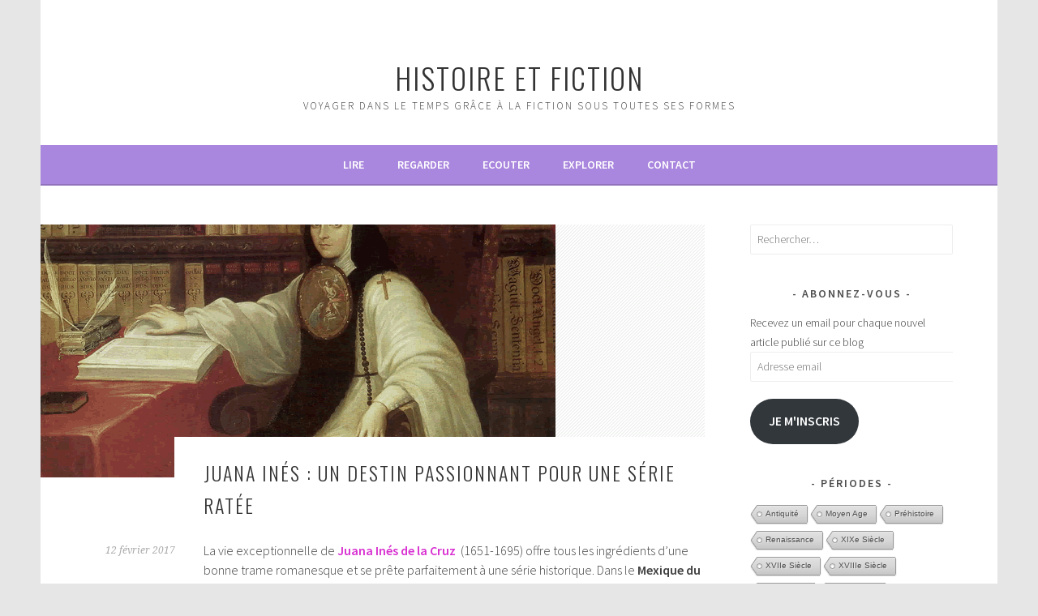

--- FILE ---
content_type: text/html; charset=UTF-8
request_url: https://histfict.fr/juana-ines-un-destin-exceptionnel-maltraite-par-netflix/
body_size: 17729
content:
<!DOCTYPE html>
<html lang="fr-FR">
<head>
<meta charset="UTF-8">
<meta name="viewport" content="width=device-width, initial-scale=1">
<link rel="profile" href="http://gmpg.org/xfn/11">
<link rel="pingback" href="https://histfict.fr/xmlrpc.php">
<meta name='robots' content='index, follow, max-image-preview:large, max-snippet:-1, max-video-preview:-1' />

	<!-- This site is optimized with the Yoast SEO plugin v26.8 - https://yoast.com/product/yoast-seo-wordpress/ -->
	<title>Juana Inés : un destin passionnant pour une série ratée &#8226; Histoire et fiction</title>
	<meta name="description" content="Juana Inés, la série historique de Netflix (2016) sur une femme exceptionnelle dans le Mexique du XVIIe siècle, est malheureusement un véritable gâchis." />
	<link rel="canonical" href="https://histfict.fr/juana-ines-un-destin-exceptionnel-maltraite-par-netflix/" />
	<meta property="og:locale" content="fr_FR" />
	<meta property="og:type" content="article" />
	<meta property="og:title" content="Juana Inés : un destin passionnant pour une série ratée &#8226; Histoire et fiction" />
	<meta property="og:description" content="Juana Inés, la série historique de Netflix (2016) sur une femme exceptionnelle dans le Mexique du XVIIe siècle, est malheureusement un véritable gâchis." />
	<meta property="og:url" content="https://histfict.fr/juana-ines-un-destin-exceptionnel-maltraite-par-netflix/" />
	<meta property="og:site_name" content="Histoire et fiction" />
	<meta property="article:published_time" content="2017-02-12T10:35:30+00:00" />
	<meta property="article:modified_time" content="2022-08-24T11:09:39+00:00" />
	<meta property="og:image" content="https://histfict.fr/wp-content/uploads/2017/02/Sor_Juana_by_Miguel_Cabrera.png" />
	<meta property="og:image:width" content="635" />
	<meta property="og:image:height" content="888" />
	<meta property="og:image:type" content="image/png" />
	<meta name="author" content="Histoire et Fiction" />
	<meta name="twitter:card" content="summary_large_image" />
	<meta name="twitter:creator" content="@histfictblog" />
	<meta name="twitter:site" content="@histfictblog" />
	<meta name="twitter:label1" content="Écrit par" />
	<meta name="twitter:data1" content="Histoire et Fiction" />
	<meta name="twitter:label2" content="Durée de lecture estimée" />
	<meta name="twitter:data2" content="2 minutes" />
	<script type="application/ld+json" class="yoast-schema-graph">{"@context":"https://schema.org","@graph":[{"@type":"Article","@id":"https://histfict.fr/juana-ines-un-destin-exceptionnel-maltraite-par-netflix/#article","isPartOf":{"@id":"https://histfict.fr/juana-ines-un-destin-exceptionnel-maltraite-par-netflix/"},"author":{"name":"Histoire et Fiction","@id":"https://histfict.fr/#/schema/person/a7e68cbc517ed4c0c49f423af299531b"},"headline":"Juana Inés : un destin passionnant pour une série ratée","datePublished":"2017-02-12T10:35:30+00:00","dateModified":"2022-08-24T11:09:39+00:00","mainEntityOfPage":{"@id":"https://histfict.fr/juana-ines-un-destin-exceptionnel-maltraite-par-netflix/"},"wordCount":310,"commentCount":0,"publisher":{"@id":"https://histfict.fr/#/schema/person/a7e68cbc517ed4c0c49f423af299531b"},"image":{"@id":"https://histfict.fr/juana-ines-un-destin-exceptionnel-maltraite-par-netflix/#primaryimage"},"thumbnailUrl":"https://i0.wp.com/histfict.fr/wp-content/uploads/2017/02/Sor_Juana_by_Miguel_Cabrera.png?fit=635%2C888&ssl=1","keywords":["XVIIe siècle"],"articleSection":["Amériques","Mexique","Séries télé"],"inLanguage":"fr-FR","potentialAction":[{"@type":"CommentAction","name":"Comment","target":["https://histfict.fr/juana-ines-un-destin-exceptionnel-maltraite-par-netflix/#respond"]}]},{"@type":"WebPage","@id":"https://histfict.fr/juana-ines-un-destin-exceptionnel-maltraite-par-netflix/","url":"https://histfict.fr/juana-ines-un-destin-exceptionnel-maltraite-par-netflix/","name":"Juana Inés : un destin passionnant pour une série ratée &#8226; Histoire et fiction","isPartOf":{"@id":"https://histfict.fr/#website"},"primaryImageOfPage":{"@id":"https://histfict.fr/juana-ines-un-destin-exceptionnel-maltraite-par-netflix/#primaryimage"},"image":{"@id":"https://histfict.fr/juana-ines-un-destin-exceptionnel-maltraite-par-netflix/#primaryimage"},"thumbnailUrl":"https://i0.wp.com/histfict.fr/wp-content/uploads/2017/02/Sor_Juana_by_Miguel_Cabrera.png?fit=635%2C888&ssl=1","datePublished":"2017-02-12T10:35:30+00:00","dateModified":"2022-08-24T11:09:39+00:00","description":"Juana Inés, la série historique de Netflix (2016) sur une femme exceptionnelle dans le Mexique du XVIIe siècle, est malheureusement un véritable gâchis.","breadcrumb":{"@id":"https://histfict.fr/juana-ines-un-destin-exceptionnel-maltraite-par-netflix/#breadcrumb"},"inLanguage":"fr-FR","potentialAction":[{"@type":"ReadAction","target":["https://histfict.fr/juana-ines-un-destin-exceptionnel-maltraite-par-netflix/"]}]},{"@type":"ImageObject","inLanguage":"fr-FR","@id":"https://histfict.fr/juana-ines-un-destin-exceptionnel-maltraite-par-netflix/#primaryimage","url":"https://i0.wp.com/histfict.fr/wp-content/uploads/2017/02/Sor_Juana_by_Miguel_Cabrera.png?fit=635%2C888&ssl=1","contentUrl":"https://i0.wp.com/histfict.fr/wp-content/uploads/2017/02/Sor_Juana_by_Miguel_Cabrera.png?fit=635%2C888&ssl=1","width":635,"height":888,"caption":"Portrait de la soeur Juana Inés de la Cruz (1648-1695), huile sur toile de Miguel Cabrera (vers 1750), Château de Chapultepec via Wikimedia Commons."},{"@type":"BreadcrumbList","@id":"https://histfict.fr/juana-ines-un-destin-exceptionnel-maltraite-par-netflix/#breadcrumb","itemListElement":[{"@type":"ListItem","position":1,"name":"Accueil","item":"https://histfict.fr/"},{"@type":"ListItem","position":2,"name":"Juana Inés : un destin passionnant pour une série ratée"}]},{"@type":"WebSite","@id":"https://histfict.fr/#website","url":"https://histfict.fr/","name":"Histoire et fiction","description":"Voyager dans le temps grâce à la fiction sous toutes ses formes","publisher":{"@id":"https://histfict.fr/#/schema/person/a7e68cbc517ed4c0c49f423af299531b"},"potentialAction":[{"@type":"SearchAction","target":{"@type":"EntryPoint","urlTemplate":"https://histfict.fr/?s={search_term_string}"},"query-input":{"@type":"PropertyValueSpecification","valueRequired":true,"valueName":"search_term_string"}}],"inLanguage":"fr-FR"},{"@type":["Person","Organization"],"@id":"https://histfict.fr/#/schema/person/a7e68cbc517ed4c0c49f423af299531b","name":"Histoire et Fiction","image":{"@type":"ImageObject","inLanguage":"fr-FR","@id":"https://histfict.fr/#/schema/person/image/","url":"https://secure.gravatar.com/avatar/49291f878a37cc22e71298cf59cc7afab55e256ab2422bfee22444501c739d63?s=96&d=mm&r=g","contentUrl":"https://secure.gravatar.com/avatar/49291f878a37cc22e71298cf59cc7afab55e256ab2422bfee22444501c739d63?s=96&d=mm&r=g","caption":"Histoire et Fiction"},"logo":{"@id":"https://histfict.fr/#/schema/person/image/"}}]}</script>
	<!-- / Yoast SEO plugin. -->


<link rel='dns-prefetch' href='//secure.gravatar.com' />
<link rel='dns-prefetch' href='//stats.wp.com' />
<link rel='dns-prefetch' href='//fonts.googleapis.com' />
<link rel='dns-prefetch' href='//v0.wordpress.com' />
<link rel='dns-prefetch' href='//jetpack.wordpress.com' />
<link rel='dns-prefetch' href='//s0.wp.com' />
<link rel='dns-prefetch' href='//public-api.wordpress.com' />
<link rel='dns-prefetch' href='//0.gravatar.com' />
<link rel='dns-prefetch' href='//1.gravatar.com' />
<link rel='dns-prefetch' href='//2.gravatar.com' />
<link rel='dns-prefetch' href='//widgets.wp.com' />
<link rel='preconnect' href='//i0.wp.com' />
<link rel="alternate" type="application/rss+xml" title="Histoire et fiction &raquo; Flux" href="https://histfict.fr/feed/" />
<link rel="alternate" type="application/rss+xml" title="Histoire et fiction &raquo; Flux des commentaires" href="https://histfict.fr/comments/feed/" />
<link rel="alternate" type="application/rss+xml" title="Histoire et fiction &raquo; Juana Inés : un destin passionnant pour une série ratée Flux des commentaires" href="https://histfict.fr/juana-ines-un-destin-exceptionnel-maltraite-par-netflix/feed/" />
<link rel="alternate" title="oEmbed (JSON)" type="application/json+oembed" href="https://histfict.fr/wp-json/oembed/1.0/embed?url=https%3A%2F%2Fhistfict.fr%2Fjuana-ines-un-destin-exceptionnel-maltraite-par-netflix%2F" />
<link rel="alternate" title="oEmbed (XML)" type="text/xml+oembed" href="https://histfict.fr/wp-json/oembed/1.0/embed?url=https%3A%2F%2Fhistfict.fr%2Fjuana-ines-un-destin-exceptionnel-maltraite-par-netflix%2F&#038;format=xml" />
<style id='wp-img-auto-sizes-contain-inline-css' type='text/css'>
img:is([sizes=auto i],[sizes^="auto," i]){contain-intrinsic-size:3000px 1500px}
/*# sourceURL=wp-img-auto-sizes-contain-inline-css */
</style>
<link rel='stylesheet' id='jetpack_related-posts-css' href='https://histfict.fr/wp-content/plugins/jetpack/modules/related-posts/related-posts.css?ver=20240116' type='text/css' media='all' />
<style id='wp-emoji-styles-inline-css' type='text/css'>

	img.wp-smiley, img.emoji {
		display: inline !important;
		border: none !important;
		box-shadow: none !important;
		height: 1em !important;
		width: 1em !important;
		margin: 0 0.07em !important;
		vertical-align: -0.1em !important;
		background: none !important;
		padding: 0 !important;
	}
/*# sourceURL=wp-emoji-styles-inline-css */
</style>
<style id='wp-block-library-inline-css' type='text/css'>
:root{--wp-block-synced-color:#7a00df;--wp-block-synced-color--rgb:122,0,223;--wp-bound-block-color:var(--wp-block-synced-color);--wp-editor-canvas-background:#ddd;--wp-admin-theme-color:#007cba;--wp-admin-theme-color--rgb:0,124,186;--wp-admin-theme-color-darker-10:#006ba1;--wp-admin-theme-color-darker-10--rgb:0,107,160.5;--wp-admin-theme-color-darker-20:#005a87;--wp-admin-theme-color-darker-20--rgb:0,90,135;--wp-admin-border-width-focus:2px}@media (min-resolution:192dpi){:root{--wp-admin-border-width-focus:1.5px}}.wp-element-button{cursor:pointer}:root .has-very-light-gray-background-color{background-color:#eee}:root .has-very-dark-gray-background-color{background-color:#313131}:root .has-very-light-gray-color{color:#eee}:root .has-very-dark-gray-color{color:#313131}:root .has-vivid-green-cyan-to-vivid-cyan-blue-gradient-background{background:linear-gradient(135deg,#00d084,#0693e3)}:root .has-purple-crush-gradient-background{background:linear-gradient(135deg,#34e2e4,#4721fb 50%,#ab1dfe)}:root .has-hazy-dawn-gradient-background{background:linear-gradient(135deg,#faaca8,#dad0ec)}:root .has-subdued-olive-gradient-background{background:linear-gradient(135deg,#fafae1,#67a671)}:root .has-atomic-cream-gradient-background{background:linear-gradient(135deg,#fdd79a,#004a59)}:root .has-nightshade-gradient-background{background:linear-gradient(135deg,#330968,#31cdcf)}:root .has-midnight-gradient-background{background:linear-gradient(135deg,#020381,#2874fc)}:root{--wp--preset--font-size--normal:16px;--wp--preset--font-size--huge:42px}.has-regular-font-size{font-size:1em}.has-larger-font-size{font-size:2.625em}.has-normal-font-size{font-size:var(--wp--preset--font-size--normal)}.has-huge-font-size{font-size:var(--wp--preset--font-size--huge)}.has-text-align-center{text-align:center}.has-text-align-left{text-align:left}.has-text-align-right{text-align:right}.has-fit-text{white-space:nowrap!important}#end-resizable-editor-section{display:none}.aligncenter{clear:both}.items-justified-left{justify-content:flex-start}.items-justified-center{justify-content:center}.items-justified-right{justify-content:flex-end}.items-justified-space-between{justify-content:space-between}.screen-reader-text{border:0;clip-path:inset(50%);height:1px;margin:-1px;overflow:hidden;padding:0;position:absolute;width:1px;word-wrap:normal!important}.screen-reader-text:focus{background-color:#ddd;clip-path:none;color:#444;display:block;font-size:1em;height:auto;left:5px;line-height:normal;padding:15px 23px 14px;text-decoration:none;top:5px;width:auto;z-index:100000}html :where(.has-border-color){border-style:solid}html :where([style*=border-top-color]){border-top-style:solid}html :where([style*=border-right-color]){border-right-style:solid}html :where([style*=border-bottom-color]){border-bottom-style:solid}html :where([style*=border-left-color]){border-left-style:solid}html :where([style*=border-width]){border-style:solid}html :where([style*=border-top-width]){border-top-style:solid}html :where([style*=border-right-width]){border-right-style:solid}html :where([style*=border-bottom-width]){border-bottom-style:solid}html :where([style*=border-left-width]){border-left-style:solid}html :where(img[class*=wp-image-]){height:auto;max-width:100%}:where(figure){margin:0 0 1em}html :where(.is-position-sticky){--wp-admin--admin-bar--position-offset:var(--wp-admin--admin-bar--height,0px)}@media screen and (max-width:600px){html :where(.is-position-sticky){--wp-admin--admin-bar--position-offset:0px}}

/*# sourceURL=wp-block-library-inline-css */
</style><style id='wp-block-embed-inline-css' type='text/css'>
.wp-block-embed.alignleft,.wp-block-embed.alignright,.wp-block[data-align=left]>[data-type="core/embed"],.wp-block[data-align=right]>[data-type="core/embed"]{max-width:360px;width:100%}.wp-block-embed.alignleft .wp-block-embed__wrapper,.wp-block-embed.alignright .wp-block-embed__wrapper,.wp-block[data-align=left]>[data-type="core/embed"] .wp-block-embed__wrapper,.wp-block[data-align=right]>[data-type="core/embed"] .wp-block-embed__wrapper{min-width:280px}.wp-block-cover .wp-block-embed{min-height:240px;min-width:320px}.wp-block-embed{overflow-wrap:break-word}.wp-block-embed :where(figcaption){margin-bottom:1em;margin-top:.5em}.wp-block-embed iframe{max-width:100%}.wp-block-embed__wrapper{position:relative}.wp-embed-responsive .wp-has-aspect-ratio .wp-block-embed__wrapper:before{content:"";display:block;padding-top:50%}.wp-embed-responsive .wp-has-aspect-ratio iframe{bottom:0;height:100%;left:0;position:absolute;right:0;top:0;width:100%}.wp-embed-responsive .wp-embed-aspect-21-9 .wp-block-embed__wrapper:before{padding-top:42.85%}.wp-embed-responsive .wp-embed-aspect-18-9 .wp-block-embed__wrapper:before{padding-top:50%}.wp-embed-responsive .wp-embed-aspect-16-9 .wp-block-embed__wrapper:before{padding-top:56.25%}.wp-embed-responsive .wp-embed-aspect-4-3 .wp-block-embed__wrapper:before{padding-top:75%}.wp-embed-responsive .wp-embed-aspect-1-1 .wp-block-embed__wrapper:before{padding-top:100%}.wp-embed-responsive .wp-embed-aspect-9-16 .wp-block-embed__wrapper:before{padding-top:177.77%}.wp-embed-responsive .wp-embed-aspect-1-2 .wp-block-embed__wrapper:before{padding-top:200%}
/*# sourceURL=https://histfict.fr/wp-includes/blocks/embed/style.min.css */
</style>
<style id='wp-block-paragraph-inline-css' type='text/css'>
.is-small-text{font-size:.875em}.is-regular-text{font-size:1em}.is-large-text{font-size:2.25em}.is-larger-text{font-size:3em}.has-drop-cap:not(:focus):first-letter{float:left;font-size:8.4em;font-style:normal;font-weight:100;line-height:.68;margin:.05em .1em 0 0;text-transform:uppercase}body.rtl .has-drop-cap:not(:focus):first-letter{float:none;margin-left:.1em}p.has-drop-cap.has-background{overflow:hidden}:root :where(p.has-background){padding:1.25em 2.375em}:where(p.has-text-color:not(.has-link-color)) a{color:inherit}p.has-text-align-left[style*="writing-mode:vertical-lr"],p.has-text-align-right[style*="writing-mode:vertical-rl"]{rotate:180deg}
/*# sourceURL=https://histfict.fr/wp-includes/blocks/paragraph/style.min.css */
</style>
<style id='global-styles-inline-css' type='text/css'>
:root{--wp--preset--aspect-ratio--square: 1;--wp--preset--aspect-ratio--4-3: 4/3;--wp--preset--aspect-ratio--3-4: 3/4;--wp--preset--aspect-ratio--3-2: 3/2;--wp--preset--aspect-ratio--2-3: 2/3;--wp--preset--aspect-ratio--16-9: 16/9;--wp--preset--aspect-ratio--9-16: 9/16;--wp--preset--color--black: #000000;--wp--preset--color--cyan-bluish-gray: #abb8c3;--wp--preset--color--white: #ffffff;--wp--preset--color--pale-pink: #f78da7;--wp--preset--color--vivid-red: #cf2e2e;--wp--preset--color--luminous-vivid-orange: #ff6900;--wp--preset--color--luminous-vivid-amber: #fcb900;--wp--preset--color--light-green-cyan: #7bdcb5;--wp--preset--color--vivid-green-cyan: #00d084;--wp--preset--color--pale-cyan-blue: #8ed1fc;--wp--preset--color--vivid-cyan-blue: #0693e3;--wp--preset--color--vivid-purple: #9b51e0;--wp--preset--gradient--vivid-cyan-blue-to-vivid-purple: linear-gradient(135deg,rgb(6,147,227) 0%,rgb(155,81,224) 100%);--wp--preset--gradient--light-green-cyan-to-vivid-green-cyan: linear-gradient(135deg,rgb(122,220,180) 0%,rgb(0,208,130) 100%);--wp--preset--gradient--luminous-vivid-amber-to-luminous-vivid-orange: linear-gradient(135deg,rgb(252,185,0) 0%,rgb(255,105,0) 100%);--wp--preset--gradient--luminous-vivid-orange-to-vivid-red: linear-gradient(135deg,rgb(255,105,0) 0%,rgb(207,46,46) 100%);--wp--preset--gradient--very-light-gray-to-cyan-bluish-gray: linear-gradient(135deg,rgb(238,238,238) 0%,rgb(169,184,195) 100%);--wp--preset--gradient--cool-to-warm-spectrum: linear-gradient(135deg,rgb(74,234,220) 0%,rgb(151,120,209) 20%,rgb(207,42,186) 40%,rgb(238,44,130) 60%,rgb(251,105,98) 80%,rgb(254,248,76) 100%);--wp--preset--gradient--blush-light-purple: linear-gradient(135deg,rgb(255,206,236) 0%,rgb(152,150,240) 100%);--wp--preset--gradient--blush-bordeaux: linear-gradient(135deg,rgb(254,205,165) 0%,rgb(254,45,45) 50%,rgb(107,0,62) 100%);--wp--preset--gradient--luminous-dusk: linear-gradient(135deg,rgb(255,203,112) 0%,rgb(199,81,192) 50%,rgb(65,88,208) 100%);--wp--preset--gradient--pale-ocean: linear-gradient(135deg,rgb(255,245,203) 0%,rgb(182,227,212) 50%,rgb(51,167,181) 100%);--wp--preset--gradient--electric-grass: linear-gradient(135deg,rgb(202,248,128) 0%,rgb(113,206,126) 100%);--wp--preset--gradient--midnight: linear-gradient(135deg,rgb(2,3,129) 0%,rgb(40,116,252) 100%);--wp--preset--font-size--small: 13px;--wp--preset--font-size--medium: 20px;--wp--preset--font-size--large: 36px;--wp--preset--font-size--x-large: 42px;--wp--preset--spacing--20: 0.44rem;--wp--preset--spacing--30: 0.67rem;--wp--preset--spacing--40: 1rem;--wp--preset--spacing--50: 1.5rem;--wp--preset--spacing--60: 2.25rem;--wp--preset--spacing--70: 3.38rem;--wp--preset--spacing--80: 5.06rem;--wp--preset--shadow--natural: 6px 6px 9px rgba(0, 0, 0, 0.2);--wp--preset--shadow--deep: 12px 12px 50px rgba(0, 0, 0, 0.4);--wp--preset--shadow--sharp: 6px 6px 0px rgba(0, 0, 0, 0.2);--wp--preset--shadow--outlined: 6px 6px 0px -3px rgb(255, 255, 255), 6px 6px rgb(0, 0, 0);--wp--preset--shadow--crisp: 6px 6px 0px rgb(0, 0, 0);}:where(.is-layout-flex){gap: 0.5em;}:where(.is-layout-grid){gap: 0.5em;}body .is-layout-flex{display: flex;}.is-layout-flex{flex-wrap: wrap;align-items: center;}.is-layout-flex > :is(*, div){margin: 0;}body .is-layout-grid{display: grid;}.is-layout-grid > :is(*, div){margin: 0;}:where(.wp-block-columns.is-layout-flex){gap: 2em;}:where(.wp-block-columns.is-layout-grid){gap: 2em;}:where(.wp-block-post-template.is-layout-flex){gap: 1.25em;}:where(.wp-block-post-template.is-layout-grid){gap: 1.25em;}.has-black-color{color: var(--wp--preset--color--black) !important;}.has-cyan-bluish-gray-color{color: var(--wp--preset--color--cyan-bluish-gray) !important;}.has-white-color{color: var(--wp--preset--color--white) !important;}.has-pale-pink-color{color: var(--wp--preset--color--pale-pink) !important;}.has-vivid-red-color{color: var(--wp--preset--color--vivid-red) !important;}.has-luminous-vivid-orange-color{color: var(--wp--preset--color--luminous-vivid-orange) !important;}.has-luminous-vivid-amber-color{color: var(--wp--preset--color--luminous-vivid-amber) !important;}.has-light-green-cyan-color{color: var(--wp--preset--color--light-green-cyan) !important;}.has-vivid-green-cyan-color{color: var(--wp--preset--color--vivid-green-cyan) !important;}.has-pale-cyan-blue-color{color: var(--wp--preset--color--pale-cyan-blue) !important;}.has-vivid-cyan-blue-color{color: var(--wp--preset--color--vivid-cyan-blue) !important;}.has-vivid-purple-color{color: var(--wp--preset--color--vivid-purple) !important;}.has-black-background-color{background-color: var(--wp--preset--color--black) !important;}.has-cyan-bluish-gray-background-color{background-color: var(--wp--preset--color--cyan-bluish-gray) !important;}.has-white-background-color{background-color: var(--wp--preset--color--white) !important;}.has-pale-pink-background-color{background-color: var(--wp--preset--color--pale-pink) !important;}.has-vivid-red-background-color{background-color: var(--wp--preset--color--vivid-red) !important;}.has-luminous-vivid-orange-background-color{background-color: var(--wp--preset--color--luminous-vivid-orange) !important;}.has-luminous-vivid-amber-background-color{background-color: var(--wp--preset--color--luminous-vivid-amber) !important;}.has-light-green-cyan-background-color{background-color: var(--wp--preset--color--light-green-cyan) !important;}.has-vivid-green-cyan-background-color{background-color: var(--wp--preset--color--vivid-green-cyan) !important;}.has-pale-cyan-blue-background-color{background-color: var(--wp--preset--color--pale-cyan-blue) !important;}.has-vivid-cyan-blue-background-color{background-color: var(--wp--preset--color--vivid-cyan-blue) !important;}.has-vivid-purple-background-color{background-color: var(--wp--preset--color--vivid-purple) !important;}.has-black-border-color{border-color: var(--wp--preset--color--black) !important;}.has-cyan-bluish-gray-border-color{border-color: var(--wp--preset--color--cyan-bluish-gray) !important;}.has-white-border-color{border-color: var(--wp--preset--color--white) !important;}.has-pale-pink-border-color{border-color: var(--wp--preset--color--pale-pink) !important;}.has-vivid-red-border-color{border-color: var(--wp--preset--color--vivid-red) !important;}.has-luminous-vivid-orange-border-color{border-color: var(--wp--preset--color--luminous-vivid-orange) !important;}.has-luminous-vivid-amber-border-color{border-color: var(--wp--preset--color--luminous-vivid-amber) !important;}.has-light-green-cyan-border-color{border-color: var(--wp--preset--color--light-green-cyan) !important;}.has-vivid-green-cyan-border-color{border-color: var(--wp--preset--color--vivid-green-cyan) !important;}.has-pale-cyan-blue-border-color{border-color: var(--wp--preset--color--pale-cyan-blue) !important;}.has-vivid-cyan-blue-border-color{border-color: var(--wp--preset--color--vivid-cyan-blue) !important;}.has-vivid-purple-border-color{border-color: var(--wp--preset--color--vivid-purple) !important;}.has-vivid-cyan-blue-to-vivid-purple-gradient-background{background: var(--wp--preset--gradient--vivid-cyan-blue-to-vivid-purple) !important;}.has-light-green-cyan-to-vivid-green-cyan-gradient-background{background: var(--wp--preset--gradient--light-green-cyan-to-vivid-green-cyan) !important;}.has-luminous-vivid-amber-to-luminous-vivid-orange-gradient-background{background: var(--wp--preset--gradient--luminous-vivid-amber-to-luminous-vivid-orange) !important;}.has-luminous-vivid-orange-to-vivid-red-gradient-background{background: var(--wp--preset--gradient--luminous-vivid-orange-to-vivid-red) !important;}.has-very-light-gray-to-cyan-bluish-gray-gradient-background{background: var(--wp--preset--gradient--very-light-gray-to-cyan-bluish-gray) !important;}.has-cool-to-warm-spectrum-gradient-background{background: var(--wp--preset--gradient--cool-to-warm-spectrum) !important;}.has-blush-light-purple-gradient-background{background: var(--wp--preset--gradient--blush-light-purple) !important;}.has-blush-bordeaux-gradient-background{background: var(--wp--preset--gradient--blush-bordeaux) !important;}.has-luminous-dusk-gradient-background{background: var(--wp--preset--gradient--luminous-dusk) !important;}.has-pale-ocean-gradient-background{background: var(--wp--preset--gradient--pale-ocean) !important;}.has-electric-grass-gradient-background{background: var(--wp--preset--gradient--electric-grass) !important;}.has-midnight-gradient-background{background: var(--wp--preset--gradient--midnight) !important;}.has-small-font-size{font-size: var(--wp--preset--font-size--small) !important;}.has-medium-font-size{font-size: var(--wp--preset--font-size--medium) !important;}.has-large-font-size{font-size: var(--wp--preset--font-size--large) !important;}.has-x-large-font-size{font-size: var(--wp--preset--font-size--x-large) !important;}
/*# sourceURL=global-styles-inline-css */
</style>

<style id='classic-theme-styles-inline-css' type='text/css'>
/*! This file is auto-generated */
.wp-block-button__link{color:#fff;background-color:#32373c;border-radius:9999px;box-shadow:none;text-decoration:none;padding:calc(.667em + 2px) calc(1.333em + 2px);font-size:1.125em}.wp-block-file__button{background:#32373c;color:#fff;text-decoration:none}
/*# sourceURL=/wp-includes/css/classic-themes.min.css */
</style>
<link rel='stylesheet' id='cool-tag-cloud-css' href='https://histfict.fr/wp-content/plugins/cool-tag-cloud/inc/cool-tag-cloud.css?ver=2.25' type='text/css' media='all' />
<link rel='stylesheet' id='rt-fontawsome-css' href='https://histfict.fr/wp-content/plugins/the-post-grid/assets/vendor/font-awesome/css/font-awesome.min.css?ver=7.8.8' type='text/css' media='all' />
<link rel='stylesheet' id='rt-tpg-css' href='https://histfict.fr/wp-content/plugins/the-post-grid/assets/css/thepostgrid.min.css?ver=7.8.8' type='text/css' media='all' />
<link rel='stylesheet' id='sela-fonts-css' href='https://fonts.googleapis.com/css?family=Source+Sans+Pro%3A300%2C300italic%2C400%2C400italic%2C600%7CDroid+Serif%3A400%2C400italic%7COswald%3A300%2C400&#038;subset=latin%2Clatin-ext' type='text/css' media='all' />
<link rel='stylesheet' id='genericons-css' href='https://histfict.fr/wp-content/plugins/jetpack/_inc/genericons/genericons/genericons.css?ver=3.1' type='text/css' media='all' />
<link rel='stylesheet' id='sela-style-css' href='https://histfict.fr/wp-content/themes/sela/style.css?ver=6.9' type='text/css' media='all' />
<link rel='stylesheet' id='jetpack_likes-css' href='https://histfict.fr/wp-content/plugins/jetpack/modules/likes/style.css?ver=15.4' type='text/css' media='all' />
<link rel='stylesheet' id='jetpack-subscriptions-css' href='https://histfict.fr/wp-content/plugins/jetpack/_inc/build/subscriptions/subscriptions.min.css?ver=15.4' type='text/css' media='all' />
<link rel='stylesheet' id='sharedaddy-css' href='https://histfict.fr/wp-content/plugins/jetpack/modules/sharedaddy/sharing.css?ver=15.4' type='text/css' media='all' />
<link rel='stylesheet' id='social-logos-css' href='https://histfict.fr/wp-content/plugins/jetpack/_inc/social-logos/social-logos.min.css?ver=15.4' type='text/css' media='all' />
<script type="text/javascript" id="jetpack_related-posts-js-extra">
/* <![CDATA[ */
var related_posts_js_options = {"post_heading":"h4"};
//# sourceURL=jetpack_related-posts-js-extra
/* ]]> */
</script>
<script type="text/javascript" src="https://histfict.fr/wp-content/plugins/jetpack/_inc/build/related-posts/related-posts.min.js?ver=20240116" id="jetpack_related-posts-js"></script>
<script type="text/javascript" src="https://histfict.fr/wp-includes/js/jquery/jquery.min.js?ver=3.7.1" id="jquery-core-js"></script>
<script type="text/javascript" src="https://histfict.fr/wp-includes/js/jquery/jquery-migrate.min.js?ver=3.4.1" id="jquery-migrate-js"></script>
<link rel="https://api.w.org/" href="https://histfict.fr/wp-json/" /><link rel="alternate" title="JSON" type="application/json" href="https://histfict.fr/wp-json/wp/v2/posts/246" /><link rel="EditURI" type="application/rsd+xml" title="RSD" href="https://histfict.fr/xmlrpc.php?rsd" />
<meta name="generator" content="WordPress 6.9" />
<link rel='shortlink' href='https://wp.me/p8Ru6Z-3Y' />
        <style>
            :root {
                --tpg-primary-color: #0d6efd;
                --tpg-secondary-color: #0654c4;
                --tpg-primary-light: #c4d0ff
            }

                    </style>
			<style>img#wpstats{display:none}</style>
		<style type="text/css" id="custom-background-css">
body.custom-background { background-color: #e6e6e6; }
</style>
	<link rel="icon" href="https://i0.wp.com/histfict.fr/wp-content/uploads/2017/02/cropped-HistFict_Logo.png?fit=32%2C32&#038;ssl=1" sizes="32x32" />
<link rel="icon" href="https://i0.wp.com/histfict.fr/wp-content/uploads/2017/02/cropped-HistFict_Logo.png?fit=192%2C192&#038;ssl=1" sizes="192x192" />
<link rel="apple-touch-icon" href="https://i0.wp.com/histfict.fr/wp-content/uploads/2017/02/cropped-HistFict_Logo.png?fit=180%2C180&#038;ssl=1" />
<meta name="msapplication-TileImage" content="https://i0.wp.com/histfict.fr/wp-content/uploads/2017/02/cropped-HistFict_Logo.png?fit=270%2C270&#038;ssl=1" />
		<style type="text/css" id="wp-custom-css">
			.main-navigation {
	background-color: #AA87DE;
	border-bottom: 2px solid rgba(0, 0, 0, 0.15);
	color: #fff;
	display: block;
	padding: 0 1em;
}
.social-links ul a:before {
	background: #AA87DE;
	color: #fff;
	content: "\f415";
	display: block;
	font-size: 16px;
	font-size: 1.6rem;
	padding: 8px 6px 8px 8px;
	position: relative;
	text-align: center;
	-webkit-border-radius: 50%;
	   -moz-border-radius: 50%;
			border-radius: 50%;
	-webkit-transition: all 0.1s ease-in-out;
	   -moz-transition: all 0.1s ease-in-out;
		 -o-transition: all 0.1s ease-in-out;
			transition: top 0.3s ease-in-out;
			transition: all 0.1s ease-in-out;
}
.comment-meta a {
	color: #AA87DE;
}
.jetpack-testimonial-shortcode .testimonial-entry-title {
	color: #AA87DE;
	font-family: "Source Sans Pro", Arial, sans-serif;
	font-size: 14px;
	font-size: 1.4rem;
	font-weight: bold;
	text-transform: uppercase;
}
.site-info a:hover {
	color: #AA87DE;
}
.main-navigation .menu > li > a:after {
		color: #AA87DE;
		content: " \2022";
		margin-left: 1em;
	}
button,
input[type="button"],
input[type="reset"],
input[type="submit"],
#infinite-handle span {
	background-color: #AA87DE;
	border-style: none;
	color: #fff;
	cursor: pointer;
	display: inline-block;
	font-size: 12px;
	font-size: 1.2rem;
	font-weight: bold;
	line-height: 2;
	padding: 6px 15px;
	text-align: center;
	vertical-align: middle;
	text-transform: uppercase;
	-webkit-border-radius: 3px;
	   -moz-border-radius: 3px;
			border-radius: 3px;
	-webkit-box-shadow: inset 0 -2px 0 rgba(0, 0, 0, 0.1);
	   -moz-box-shadow: inset 0 -2px 0 rgba(0, 0, 0, 0.1);
			box-shadow: inset 0 -2px 0 rgba(0, 0, 0, 0.1);
	-webkit-appearance: none;
}
input[type="text"]:focus,
input[type="email"]:focus,
input[type="password"]:focus,
input[type="search"]:focus,
input[type="url"]:focus,
textarea:focus {
	border: 1px solid #AA87DE;
	outline: none;
	-webkit-transition: 0.2s ease-in;
			transition: 0.2s ease-in;
}
a {
	color: #D830D1;
	text-decoration: none;
}
.footer-widget-area a:hover {
	color: #D830D1;
}
.entry-title a:hover {
	color: #D830D1;
}
	.main-navigation ul ul a:hover,
	.main-navigation ul ul > li.focus > a {
		color: #D830D1;
	}
mark,
ins {
	background-color: #FDF2FF;
	text-decoration: none;
}		</style>
		<!-- Global site tag (gtag.js) - Google Analytics -->
<script async src="https://www.googletagmanager.com/gtag/js?id=UA-90293107-1"></script>
<script>
  window.dataLayer = window.dataLayer || [];
  function gtag(){dataLayer.push(arguments);}
  gtag('js', new Date());

  gtag('config', 'UA-90293107-1');
</script>
<link rel='stylesheet' id='jetpack-responsive-videos-css' href='https://histfict.fr/wp-content/plugins/jetpack/jetpack_vendor/automattic/jetpack-classic-theme-helper/dist/responsive-videos/responsive-videos.css?minify=false&#038;ver=4fbf400e55121e7e87cb' type='text/css' media='all' />
</head>

<body class="wp-singular post-template-default single single-post postid-246 single-format-standard custom-background wp-theme-sela rttpg rttpg-7.8.8 radius-frontend rttpg-body-wrap rttpg-flaticon not-multi-author display-header-text">
<div id="page" class="hfeed site">
	<header id="masthead" class="site-header" role="banner">
		<a class="skip-link screen-reader-text" href="#content" title="Aller au contenu principal">Aller au contenu principal</a>

		<div class="site-branding">
			<a href="https://histfict.fr/" class="site-logo-link" rel="home" itemprop="url"></a>			<h1 class="site-title"><a href="https://histfict.fr/" title="Histoire et fiction" rel="home">Histoire et fiction</a></h1>
							<h2 class="site-description">Voyager dans le temps grâce à la fiction sous toutes ses formes</h2>
					</div><!-- .site-branding -->

		<nav id="site-navigation" class="main-navigation" role="navigation">
			<button class="menu-toggle" aria-controls="menu" aria-expanded="false">Menu</button>
			<div class="menu-main-menu-container"><ul id="menu-main-menu" class="menu"><li id="menu-item-140" class="menu-item menu-item-type-post_type menu-item-object-page menu-item-has-children menu-item-140"><a href="https://histfict.fr/lire/">Lire</a>
<ul class="sub-menu">
	<li id="menu-item-143" class="menu-item menu-item-type-post_type menu-item-object-page menu-item-143"><a href="https://histfict.fr/lire/romans/">Romans</a></li>
	<li id="menu-item-1859" class="menu-item menu-item-type-post_type menu-item-object-page menu-item-1859"><a href="https://histfict.fr/lire/bd-historiques/">Bandes dessinées</a></li>
	<li id="menu-item-13173" class="menu-item menu-item-type-post_type menu-item-object-page menu-item-13173"><a href="https://histfict.fr/litterature-jeunesse/">Jeunesse</a></li>
	<li id="menu-item-411" class="menu-item menu-item-type-post_type menu-item-object-page menu-item-411"><a href="https://histfict.fr/lire/memoires/">Mémoires, biographies</a></li>
	<li id="menu-item-142" class="menu-item menu-item-type-post_type menu-item-object-page menu-item-142"><a href="https://histfict.fr/lire/bd/">Théâtre, Nouvelles</a></li>
	<li id="menu-item-141" class="menu-item menu-item-type-post_type menu-item-object-page menu-item-141"><a href="https://histfict.fr/lire/essais/">Essais</a></li>
</ul>
</li>
<li id="menu-item-139" class="menu-item menu-item-type-post_type menu-item-object-page menu-item-has-children menu-item-139"><a href="https://histfict.fr/regarder/">Regarder</a>
<ul class="sub-menu">
	<li id="menu-item-146" class="menu-item menu-item-type-post_type menu-item-object-page menu-item-146"><a href="https://histfict.fr/regarder/films/">Films</a></li>
	<li id="menu-item-145" class="menu-item menu-item-type-post_type menu-item-object-page menu-item-145"><a href="https://histfict.fr/regarder/series/">Séries</a></li>
	<li id="menu-item-144" class="menu-item menu-item-type-post_type menu-item-object-page menu-item-144"><a href="https://histfict.fr/regarder/videos-histoire/">Vidéos-docus</a></li>
</ul>
</li>
<li id="menu-item-138" class="menu-item menu-item-type-post_type menu-item-object-page menu-item-138"><a href="https://histfict.fr/podcasts-histoire/">Ecouter</a></li>
<li id="menu-item-137" class="menu-item menu-item-type-post_type menu-item-object-page menu-item-137"><a href="https://histfict.fr/explorer/">Explorer</a></li>
<li id="menu-item-136" class="menu-item menu-item-type-post_type menu-item-object-page menu-item-136"><a href="https://histfict.fr/contact/">Contact</a></li>
</ul></div>		</nav><!-- #site-navigation -->
	</header><!-- #masthead -->

	<div id="content" class="site-content">

	<div id="primary" class="content-area">
		<main id="main" class="site-main" role="main">

		
			
				
<article id="post-246" class="post-246 post type-post status-publish format-standard has-post-thumbnail hentry category-ameriques category-mexique category-series tag-xviie-siecle with-featured-image">

	
	<div class="post-thumbnail">
		<img width="635" height="312" src="https://i0.wp.com/histfict.fr/wp-content/uploads/2017/02/Sor_Juana_by_Miguel_Cabrera.png?resize=635%2C312&amp;ssl=1" class="attachment-post-thumbnail size-post-thumbnail wp-post-image" alt="reproduction d&#039;une peinture représentant Juana Inés de la Cruz" decoding="async" fetchpriority="high" />	</div>

	
	<header class="entry-header ">
					<h1 class="entry-title">Juana Inés : un destin passionnant pour une série ratée</h1>			</header><!-- .entry-header -->

	<div class="entry-body">

				<div class="entry-meta">
			<span class="date"><a href="https://histfict.fr/juana-ines-un-destin-exceptionnel-maltraite-par-netflix/" title="Permalien vers Juana Inés : un destin passionnant pour une série ratée" rel="bookmark"><time class="entry-date published" datetime="2017-02-12T11:35:30+01:00">12 février 2017</time><time class="updated" datetime="2022-08-24T13:09:39+02:00">24 août 2022</time></a></span>		</div><!-- .entry-meta -->
		
				<div class="entry-content">
			
<p>La vie exceptionnelle de <strong><a href="https://fr.wikipedia.org/wiki/Juana_In%C3%A9s_de_la_Cruz" target="_blank" rel="noopener noreferrer">Juana Inés de la Cruz</a>&nbsp;</strong> (1651-1695) offre tous les ingrédients d&rsquo;une bonne trame romanesque et se prête parfaitement à une série historique. Dans le <strong>Mexique du XVIIe siècle</strong> alors colonie espagnole, cette jeune femme créole autodidacte fascine ses contemporains par son intelligence, son érudition et la qualité de sa production littéraire (poèmes, pièces de théâtre). Son acceptation à la Cour du Vice-Roi puis sa décision d&rsquo;entrer en religion pour poursuivre ses études font d&rsquo;elle une femme atypique qui a pris une part active à la vie intellectuelle de son temps, suscitant à la fois admiration et controverse chez ses contemporains.</p>



<p>La mini-série de Netflix (2016, 7 épisodes) ne fait malheureusement pas honneur à son sujet. La bande d&rsquo;annonce, comme le générique, font penser à une <strong>série B</strong>, impression malheureusement confirmée par le premier épisode. Même si les décors et les costumes (d&rsquo;ailleurs un peu trop « neufs ») semblent avoir fait l&rsquo;objet d&rsquo;une réelle recherche, le scénario, ultra prévisible, et les <strong>dialogues, complètement anachroniques</strong>, offrent un résultat assez atroce. Dès la septième minute du premier épisode, Juana Inès, alors encore jeune adolescente, arrive à la Cour du Vice-Roi sans véritable appui et, cherchant à se faire introduire auprès de la Vice-Reine, s&rsquo;excite sur un officier de la Cour en lui criant « Pouvez-vous me regarder quand je vous parle ? ». La suite continue dans la même veine, enlevant toute crédibilité à la série. Le générique de fin du premier épisode m&rsquo;est apparu comme un énorme soulagement. Je n&rsquo;ai pas trouvé le courage de poursuivre plus loin. Un véritable gâchis&#8230;</p>



<figure class="wp-block-embed aligncenter is-type-video is-provider-youtube wp-block-embed-youtube wp-embed-aspect-16-9 wp-has-aspect-ratio"><div class="wp-block-embed__wrapper">
<div class="jetpack-video-wrapper"><iframe title="Juana Inés (Promocional)" width="620" height="349" src="https://www.youtube.com/embed/lVIeqKyljqM?feature=oembed" frameborder="0" allow="accelerometer; autoplay; clipboard-write; encrypted-media; gyroscope; picture-in-picture; web-share" referrerpolicy="strict-origin-when-cross-origin" allowfullscreen></iframe></div>
</div></figure>
<div class="sharedaddy sd-sharing-enabled"><div class="robots-nocontent sd-block sd-social sd-social-icon sd-sharing"><h3 class="sd-title">Partager :</h3><div class="sd-content"><ul><li class="share-twitter"><a rel="nofollow noopener noreferrer"
				data-shared="sharing-twitter-246"
				class="share-twitter sd-button share-icon no-text"
				href="https://histfict.fr/juana-ines-un-destin-exceptionnel-maltraite-par-netflix/?share=twitter"
				target="_blank"
				aria-labelledby="sharing-twitter-246"
				>
				<span id="sharing-twitter-246" hidden>Cliquer pour partager sur X(ouvre dans une nouvelle fenêtre)</span>
				<span>X</span>
			</a></li><li class="share-facebook"><a rel="nofollow noopener noreferrer"
				data-shared="sharing-facebook-246"
				class="share-facebook sd-button share-icon no-text"
				href="https://histfict.fr/juana-ines-un-destin-exceptionnel-maltraite-par-netflix/?share=facebook"
				target="_blank"
				aria-labelledby="sharing-facebook-246"
				>
				<span id="sharing-facebook-246" hidden>Cliquez pour partager sur Facebook(ouvre dans une nouvelle fenêtre)</span>
				<span>Facebook</span>
			</a></li><li class="share-pinterest"><a rel="nofollow noopener noreferrer"
				data-shared="sharing-pinterest-246"
				class="share-pinterest sd-button share-icon no-text"
				href="https://histfict.fr/juana-ines-un-destin-exceptionnel-maltraite-par-netflix/?share=pinterest"
				target="_blank"
				aria-labelledby="sharing-pinterest-246"
				>
				<span id="sharing-pinterest-246" hidden>Cliquez pour partager sur Pinterest(ouvre dans une nouvelle fenêtre)</span>
				<span>Pinterest</span>
			</a></li><li class="share-jetpack-whatsapp"><a rel="nofollow noopener noreferrer"
				data-shared="sharing-whatsapp-246"
				class="share-jetpack-whatsapp sd-button share-icon no-text"
				href="https://histfict.fr/juana-ines-un-destin-exceptionnel-maltraite-par-netflix/?share=jetpack-whatsapp"
				target="_blank"
				aria-labelledby="sharing-whatsapp-246"
				>
				<span id="sharing-whatsapp-246" hidden>Cliquez pour partager sur WhatsApp(ouvre dans une nouvelle fenêtre)</span>
				<span>WhatsApp</span>
			</a></li><li class="share-email"><a rel="nofollow noopener noreferrer"
				data-shared="sharing-email-246"
				class="share-email sd-button share-icon no-text"
				href="mailto:?subject=%5BArticle%20partag%C3%A9%5D%20Juana%20In%C3%A9s%20%3A%20un%20destin%20passionnant%20pour%20une%20s%C3%A9rie%20rat%C3%A9e&#038;body=https%3A%2F%2Fhistfict.fr%2Fjuana-ines-un-destin-exceptionnel-maltraite-par-netflix%2F&#038;share=email"
				target="_blank"
				aria-labelledby="sharing-email-246"
				data-email-share-error-title="Votre messagerie est-elle configurée ?" data-email-share-error-text="Si vous rencontrez des problèmes de partage par e-mail, votre messagerie n’est peut-être pas configurée pour votre navigateur. Vous devrez peut-être créer vous-même une nouvelle messagerie." data-email-share-nonce="185a834aee" data-email-share-track-url="https://histfict.fr/juana-ines-un-destin-exceptionnel-maltraite-par-netflix/?share=email">
				<span id="sharing-email-246" hidden>Cliquer pour envoyer un lien par e-mail à un ami(ouvre dans une nouvelle fenêtre)</span>
				<span>E-mail</span>
			</a></li><li class="share-print"><a rel="nofollow noopener noreferrer"
				data-shared="sharing-print-246"
				class="share-print sd-button share-icon no-text"
				href="https://histfict.fr/juana-ines-un-destin-exceptionnel-maltraite-par-netflix/#print?share=print"
				target="_blank"
				aria-labelledby="sharing-print-246"
				>
				<span id="sharing-print-246" hidden>Cliquer pour imprimer(ouvre dans une nouvelle fenêtre)</span>
				<span>Imprimer</span>
			</a></li><li class="share-end"></li></ul></div></div></div><div class='sharedaddy sd-block sd-like jetpack-likes-widget-wrapper jetpack-likes-widget-unloaded' id='like-post-wrapper-130957825-246-69800ce76bff6' data-src='https://widgets.wp.com/likes/?ver=15.4#blog_id=130957825&amp;post_id=246&amp;origin=histfict.fr&amp;obj_id=130957825-246-69800ce76bff6' data-name='like-post-frame-130957825-246-69800ce76bff6' data-title='Aimer ou rebloguer'><h3 class="sd-title">J’aime ça :</h3><div class='likes-widget-placeholder post-likes-widget-placeholder' style='height: 55px;'><span class='button'><span>J’aime</span></span> <span class="loading">chargement&hellip;</span></div><span class='sd-text-color'></span><a class='sd-link-color'></a></div>
<div id='jp-relatedposts' class='jp-relatedposts' >
	<h3 class="jp-relatedposts-headline"><em>Similaire</em></h3>
</div>					</div><!-- .entry-content -->
		
				<footer class="entry-meta">
			<span class="cat-links">Publié dans: <a href="https://histfict.fr/category/geographie/ameriques/" rel="category tag">Amériques</a>, <a href="https://histfict.fr/category/geographie/ameriques/mexique/" rel="category tag">Mexique</a>, <a href="https://histfict.fr/category/genres/fiction/series/" rel="category tag">Séries télé</a></span><span class="sep"> | </span><span class="tags-links">Tagué: <a href="https://histfict.fr/tag/xviie-siecle/" rel="tag">XVIIe siècle</a></span>		</footer><!-- .entry-meta -->
		
			</div><!-- .entry-body -->

</article><!-- #post-## -->

					<nav class="navigation post-navigation" role="navigation">
		<h1 class="screen-reader-text">Navigation des articles</h1>
		<div class="nav-links">
			<div class="nav-previous"><a href="https://histfict.fr/histoire-et-nouvelles-technologies/" rel="prev"><span class="meta-nav"></span>&nbsp;Histoire et nouvelles technologies : Découvrez la fiction historique interactive</a></div><div class="nav-next"><a href="https://histfict.fr/le-paradoxe-de-freddy-heineken/" rel="next">Le paradoxe Freddy Heineken&nbsp;<span class="meta-nav"></span></a></div>		</div><!-- .nav-links -->
	</nav><!-- .navigation -->
	
				
	<div id="comments" class="comments-area">

	
	
	
		<div id="respond" class="comment-respond">
			<h3 id="reply-title" class="comment-reply-title">Laisser un commentaire<small><a rel="nofollow" id="cancel-comment-reply-link" href="/juana-ines-un-destin-exceptionnel-maltraite-par-netflix/#respond" style="display:none;">Annuler la réponse.</a></small></h3>			<form id="commentform" class="comment-form">
				<iframe
					title="Formulaire de commentaire"
					src="https://jetpack.wordpress.com/jetpack-comment/?blogid=130957825&#038;postid=246&#038;comment_registration=0&#038;require_name_email=1&#038;stc_enabled=1&#038;stb_enabled=1&#038;show_avatars=1&#038;avatar_default=mystery&#038;greeting=Laisser+un+commentaire&#038;jetpack_comments_nonce=72dc4d16cf&#038;greeting_reply=R%C3%A9pondre+%C3%A0+%25s&#038;color_scheme=light&#038;lang=fr_FR&#038;jetpack_version=15.4&#038;iframe_unique_id=1&#038;show_cookie_consent=10&#038;has_cookie_consent=0&#038;is_current_user_subscribed=0&#038;token_key=%3Bnormal%3B&#038;sig=71ddbd6317bc6568b0035eaf7789ddbcb874164c#parent=https%3A%2F%2Fhistfict.fr%2Fjuana-ines-un-destin-exceptionnel-maltraite-par-netflix%2F"
											name="jetpack_remote_comment"
						style="width:100%; height: 430px; border:0;"
										class="jetpack_remote_comment"
					id="jetpack_remote_comment"
					sandbox="allow-same-origin allow-top-navigation allow-scripts allow-forms allow-popups"
				>
									</iframe>
									<!--[if !IE]><!-->
					<script>
						document.addEventListener('DOMContentLoaded', function () {
							var commentForms = document.getElementsByClassName('jetpack_remote_comment');
							for (var i = 0; i < commentForms.length; i++) {
								commentForms[i].allowTransparency = false;
								commentForms[i].scrolling = 'no';
							}
						});
					</script>
					<!--<![endif]-->
							</form>
		</div>

		
		<input type="hidden" name="comment_parent" id="comment_parent" value="" />

		<p class="akismet_comment_form_privacy_notice">Ce site utilise Akismet pour réduire les indésirables. <a href="https://akismet.com/privacy/" target="_blank" rel="nofollow noopener">En savoir plus sur la façon dont les données de vos commentaires sont traitées</a>.</p>
</div><!-- #comments -->

			
		
		</main><!-- #main -->
	</div><!-- #primary -->

	<div id="secondary" class="widget-area sidebar-widget-area" role="complementary">
		<aside id="search-2" class="widget widget_search"><form role="search" method="get" class="search-form" action="https://histfict.fr/">
				<label>
					<span class="screen-reader-text">Rechercher :</span>
					<input type="search" class="search-field" placeholder="Rechercher…" value="" name="s" />
				</label>
				<input type="submit" class="search-submit" value="Rechercher" />
			</form></aside><aside id="blog_subscription-2" class="widget widget_blog_subscription jetpack_subscription_widget"><h3 class="widget-title">Abonnez-vous</h3>
			<div class="wp-block-jetpack-subscriptions__container">
			<form action="#" method="post" accept-charset="utf-8" id="subscribe-blog-blog_subscription-2"
				data-blog="130957825"
				data-post_access_level="everybody" >
									<div id="subscribe-text"><p>Recevez un email pour chaque nouvel article publié sur ce blog</p>
</div>
										<p id="subscribe-email">
						<label id="jetpack-subscribe-label"
							class="screen-reader-text"
							for="subscribe-field-blog_subscription-2">
							Adresse email						</label>
						<input type="email" name="email" autocomplete="email" required="required"
																					value=""
							id="subscribe-field-blog_subscription-2"
							placeholder="Adresse email"
						/>
					</p>

					<p id="subscribe-submit"
											>
						<input type="hidden" name="action" value="subscribe"/>
						<input type="hidden" name="source" value="https://histfict.fr/juana-ines-un-destin-exceptionnel-maltraite-par-netflix/"/>
						<input type="hidden" name="sub-type" value="widget"/>
						<input type="hidden" name="redirect_fragment" value="subscribe-blog-blog_subscription-2"/>
						<input type="hidden" id="_wpnonce" name="_wpnonce" value="231e6b558d" /><input type="hidden" name="_wp_http_referer" value="/juana-ines-un-destin-exceptionnel-maltraite-par-netflix/" />						<button type="submit"
															class="wp-block-button__link"
																					name="jetpack_subscriptions_widget"
						>
							Je m'inscris						</button>
					</p>
							</form>
						</div>
			
</aside><aside id="cool_tag_cloud-5" class="widget widget_cool_tag_cloud"><h3 class="widget-title">Périodes</h3><div class="cool-tag-cloud"><div class="ctcsilver"><div class="ctcleft"><div class="verdana" style="text-transform:capitalize!important;"><a href="https://histfict.fr/tag/antiquite/" class="tag-cloud-link tag-link-42 tag-link-position-1" style="font-size: 10px;">Antiquité</a><a href="https://histfict.fr/tag/moyen-age/" class="tag-cloud-link tag-link-43 tag-link-position-2" style="font-size: 10px;">Moyen Age</a><a href="https://histfict.fr/tag/prehistoire/" class="tag-cloud-link tag-link-41 tag-link-position-3" style="font-size: 10px;">Préhistoire</a><a href="https://histfict.fr/tag/renaissance/" class="tag-cloud-link tag-link-44 tag-link-position-4" style="font-size: 10px;">Renaissance</a><a href="https://histfict.fr/tag/xixe-siecle/" class="tag-cloud-link tag-link-47 tag-link-position-5" style="font-size: 10px;">XIXe siècle</a><a href="https://histfict.fr/tag/xviie-siecle/" class="tag-cloud-link tag-link-45 ctc-active tag-link-position-6" style="font-size: 10px;">XVIIe siècle</a><a href="https://histfict.fr/tag/xviiie-siecle/" class="tag-cloud-link tag-link-46 tag-link-position-7" style="font-size: 10px;">XVIIIe siècle</a><a href="https://histfict.fr/tag/xxe-siecle/" class="tag-cloud-link tag-link-48 tag-link-position-8" style="font-size: 10px;">XXe siècle</a><a href="https://histfict.fr/tag/xxie-siecle/" class="tag-cloud-link tag-link-85 tag-link-position-9" style="font-size: 10px;">XXIe siècle</a></div></div></div></div></aside><aside id="cool_tag_cloud-4" class="widget widget_cool_tag_cloud"><h3 class="widget-title">Lieux</h3><div class="cool-tag-cloud"><div class="ctcsilver"><div class="ctcleft"><div class="verdana" style="text-transform:none!important;"><a href="https://histfict.fr/category/geographie/afrique/" class="tag-cloud-link tag-link-33 tag-link-position-1" style="font-size: 10px;">Afrique et Moyen-Orient</a><a href="https://histfict.fr/category/geographie/afrique/algerie/" class="tag-cloud-link tag-link-66 tag-link-position-2" style="font-size: 10px;">Algérie</a><a href="https://histfict.fr/category/geographie/europe/allemagne/" class="tag-cloud-link tag-link-70 tag-link-position-3" style="font-size: 10px;">Allemagne</a><a href="https://histfict.fr/category/geographie/ameriques/" class="tag-cloud-link tag-link-31 ctc-active tag-link-position-4" style="font-size: 10px;">Amériques</a><a href="https://histfict.fr/category/geographie/asie/" class="tag-cloud-link tag-link-32 tag-link-position-5" style="font-size: 10px;">Asie</a><a href="https://histfict.fr/category/geographie/europe/autriche/" class="tag-cloud-link tag-link-78 tag-link-position-6" style="font-size: 10px;">Autriche</a><a href="https://histfict.fr/category/geographie/europe/belgique/" class="tag-cloud-link tag-link-35 tag-link-position-7" style="font-size: 10px;">Belgique</a><a href="https://histfict.fr/category/geographie/europe/belgique/bruxelles/" class="tag-cloud-link tag-link-36 tag-link-position-8" style="font-size: 10px;">Bruxelles</a><a href="https://histfict.fr/category/geographie/asie/cambodge/" class="tag-cloud-link tag-link-102 tag-link-position-9" style="font-size: 10px;">Cambodge</a><a href="https://histfict.fr/category/geographie/ameriques/canada/" class="tag-cloud-link tag-link-77 tag-link-position-10" style="font-size: 10px;">Canada</a><a href="https://histfict.fr/category/geographie/europe/chypre/" class="tag-cloud-link tag-link-97 tag-link-position-11" style="font-size: 10px;">Chypre</a><a href="https://histfict.fr/category/geographie/afrique/congo/" class="tag-cloud-link tag-link-82 tag-link-position-12" style="font-size: 10px;">Congo</a><a href="https://histfict.fr/category/geographie/ameriques/cuba/" class="tag-cloud-link tag-link-75 tag-link-position-13" style="font-size: 10px;">Cuba</a><a href="https://histfict.fr/category/geographie/afrique/cote-divoire/" class="tag-cloud-link tag-link-81 tag-link-position-14" style="font-size: 10px;">Côte d&#039;Ivoire</a><a href="https://histfict.fr/category/geographie/afrique/egypte/" class="tag-cloud-link tag-link-88 tag-link-position-15" style="font-size: 10px;">Egypte</a><a href="https://histfict.fr/category/geographie/europe/espagne/" class="tag-cloud-link tag-link-57 tag-link-position-16" style="font-size: 10px;">Espagne</a><a href="https://histfict.fr/category/geographie/europe/estonie/" class="tag-cloud-link tag-link-84 tag-link-position-17" style="font-size: 10px;">Estonie</a><a href="https://histfict.fr/category/geographie/ameriques/etats-unis/" class="tag-cloud-link tag-link-60 tag-link-position-18" style="font-size: 10px;">Etats-Unis</a><a href="https://histfict.fr/category/geographie/europe/" class="tag-cloud-link tag-link-30 tag-link-position-19" style="font-size: 10px;">Europe</a><a href="https://histfict.fr/category/geographie/europe/france/" class="tag-cloud-link tag-link-34 tag-link-position-20" style="font-size: 10px;">France</a><a href="https://histfict.fr/category/geographie/europe/grece/" class="tag-cloud-link tag-link-99 tag-link-position-21" style="font-size: 10px;">Grèce</a><a href="https://histfict.fr/category/geographie/europe/hongrie/" class="tag-cloud-link tag-link-76 tag-link-position-22" style="font-size: 10px;">Hongrie</a><a href="https://histfict.fr/category/geographie/asie/inde/" class="tag-cloud-link tag-link-91 tag-link-position-23" style="font-size: 10px;">Inde</a><a href="https://histfict.fr/category/geographie/asie/indonesie/" class="tag-cloud-link tag-link-69 tag-link-position-24" style="font-size: 10px;">Indonésie</a><a href="https://histfict.fr/category/geographie/europe/irlande/" class="tag-cloud-link tag-link-92 tag-link-position-25" style="font-size: 10px;">Irlande</a><a href="https://histfict.fr/category/geographie/europe/islande/" class="tag-cloud-link tag-link-68 tag-link-position-26" style="font-size: 10px;">Islande</a><a href="https://histfict.fr/category/geographie/europe/italie/" class="tag-cloud-link tag-link-74 tag-link-position-27" style="font-size: 10px;">Italie</a><a href="https://histfict.fr/category/geographie/asie/japon/" class="tag-cloud-link tag-link-71 tag-link-position-28" style="font-size: 10px;">Japon</a><a href="https://histfict.fr/category/geographie/afrique/liban/" class="tag-cloud-link tag-link-86 tag-link-position-29" style="font-size: 10px;">Liban</a><a href="https://histfict.fr/category/geographie/afrique/maroc/" class="tag-cloud-link tag-link-67 tag-link-position-30" style="font-size: 10px;">Maroc</a><a href="https://histfict.fr/category/geographie/europe/france/marseille/" class="tag-cloud-link tag-link-101 tag-link-position-31" style="font-size: 10px;">Marseille</a><a href="https://histfict.fr/category/geographie/ameriques/mexique/" class="tag-cloud-link tag-link-72 ctc-active tag-link-position-32" style="font-size: 10px;">Mexique</a><a href="https://histfict.fr/category/oceanie/nouvelle-caledonie/" class="tag-cloud-link tag-link-93 tag-link-position-33" style="font-size: 10px;">Nouvelle-Calédonie</a><a href="https://histfict.fr/category/oceanie/nouvelle-zelande/" class="tag-cloud-link tag-link-80 tag-link-position-34" style="font-size: 10px;">Nouvelle-Zélande</a><a href="https://histfict.fr/category/oceanie/" class="tag-cloud-link tag-link-79 tag-link-position-35" style="font-size: 10px;">Océanie</a><a href="https://histfict.fr/category/geographie/afrique/palestine/" class="tag-cloud-link tag-link-104 tag-link-position-36" style="font-size: 10px;">Palestine</a><a href="https://histfict.fr/category/geographie/europe/france/paris/" class="tag-cloud-link tag-link-37 tag-link-position-37" style="font-size: 10px;">Paris</a><a href="https://histfict.fr/category/geographie/europe/pays-bas/" class="tag-cloud-link tag-link-56 tag-link-position-38" style="font-size: 10px;">Pays-Bas</a><a href="https://histfict.fr/category/geographie/europe/pologne/" class="tag-cloud-link tag-link-94 tag-link-position-39" style="font-size: 10px;">Pologne</a><a href="https://histfict.fr/category/geographie/europe/roumanie/" class="tag-cloud-link tag-link-96 tag-link-position-40" style="font-size: 10px;">Roumanie</a><a href="https://histfict.fr/category/geographie/europe/royaume-uni/" class="tag-cloud-link tag-link-55 tag-link-position-41" style="font-size: 10px;">Royaume-Uni</a><a href="https://histfict.fr/category/geographie/europe/russie/" class="tag-cloud-link tag-link-61 tag-link-position-42" style="font-size: 10px;">Russie</a><a href="https://histfict.fr/category/geographie/afrique/tunisie/" class="tag-cloud-link tag-link-100 tag-link-position-43" style="font-size: 10px;">Tunisie</a><a href="https://histfict.fr/category/geographie/afrique/turquie-afrique/" class="tag-cloud-link tag-link-90 tag-link-position-44" style="font-size: 10px;">Turquie</a><a href="https://histfict.fr/category/geographie/europe/turquie/" class="tag-cloud-link tag-link-73 tag-link-position-45" style="font-size: 10px;">Turquie</a><a href="https://histfict.fr/category/geographie/europe/ukraine/" class="tag-cloud-link tag-link-87 tag-link-position-46" style="font-size: 10px;">Ukraine</a><a href="https://histfict.fr/category/geographie/asie/vietnam/" class="tag-cloud-link tag-link-58 tag-link-position-47" style="font-size: 10px;">Vietnam</a></div></div></div></div></aside><aside id="block-4" class="widget widget_block"><img loading="lazy" decoding="async" src="https://www.netgalley.fr/badge/130ad12740a6260c34b9a2cc7ea4609e574854ba" width="80" height="80" alt="Badge Lecteur professionnel" title="Badge Lecteur professionnel"/><img loading="lazy" decoding="async" src="https://www.netgalley.fr/badge/4486b27cdc3992e2bdfa1c5f576ad1edc3508748" width="80" height="80" alt="Badge Critiques à la Une" title="Badge Critiques à la Une"/></aside>	</div><!-- #secondary -->

	</div><!-- #content -->

	
	<footer id="colophon" class="site-footer">
					<div class="social-links"><ul id="menu-social-menu" class="menu"><li id="menu-item-939" class="menu-item menu-item-type-custom menu-item-object-custom menu-item-939"><a href="https://www.facebook.com/histfict/"><span class="screen-reader-text">Facebook</span></a></li>
<li id="menu-item-941" class="menu-item menu-item-type-custom menu-item-object-custom menu-item-941"><a href="https://twitter.com/histfictblog"><span class="screen-reader-text">Twitter</span></a></li>
<li id="menu-item-940" class="menu-item menu-item-type-custom menu-item-object-custom menu-item-940"><a href="https://www.instagram.com/histfict/"><span class="screen-reader-text">Instagram</span></a></li>
<li id="menu-item-942" class="menu-item menu-item-type-custom menu-item-object-custom menu-item-942"><a href="https://plus.google.com/u/0/b/101961315042274550313/"><span class="screen-reader-text">Google+</span></a></li>
</ul></div>		
		<div class="site-info"  role="contentinfo">
			<a href="http://wordpress.org/" title="Une plate-forme sémantique de publication personnelle" rel="generator">Fièrement propulsé par WordPress</a>
			<span class="sep"> | </span>
			Thème sela par <a href="http://wordpress.com/themes/sela/" rel="designer">WordPress.com</a>.		</div><!-- .site-info -->
	</footer><!-- #colophon -->
</div><!-- #page -->

<script type="speculationrules">
{"prefetch":[{"source":"document","where":{"and":[{"href_matches":"/*"},{"not":{"href_matches":["/wp-*.php","/wp-admin/*","/wp-content/uploads/*","/wp-content/*","/wp-content/plugins/*","/wp-content/themes/sela/*","/*\\?(.+)"]}},{"not":{"selector_matches":"a[rel~=\"nofollow\"]"}},{"not":{"selector_matches":".no-prefetch, .no-prefetch a"}}]},"eagerness":"conservative"}]}
</script>
    <script>
        function coolTagCloudToggle( element ) {
            var parent = element.closest('.cool-tag-cloud');
            parent.querySelector('.cool-tag-cloud-inner').classList.toggle('cool-tag-cloud-active');
            parent.querySelector( '.cool-tag-cloud-load-more').classList.toggle('cool-tag-cloud-active');
        }
    </script>
    
	<script type="text/javascript">
		window.WPCOM_sharing_counts = {"https://histfict.fr/juana-ines-un-destin-exceptionnel-maltraite-par-netflix/":246};
	</script>
						<script type="text/javascript" id="jetpack-testimonial-theme-supports-js-after">
/* <![CDATA[ */
const jetpack_testimonial_theme_supports = false
//# sourceURL=jetpack-testimonial-theme-supports-js-after
/* ]]> */
</script>
<script type="text/javascript" src="https://histfict.fr/wp-content/themes/sela/js/navigation.js?ver=20140813" id="sela-navigation-js"></script>
<script type="text/javascript" src="https://histfict.fr/wp-content/themes/sela/js/skip-link-focus-fix.js?ver=20140813" id="sela-skip-link-focus-fix-js"></script>
<script type="text/javascript" src="https://histfict.fr/wp-content/themes/sela/js/sela.js?ver=20140813" id="sela-script-js"></script>
<script type="text/javascript" src="https://histfict.fr/wp-includes/js/comment-reply.min.js?ver=6.9" id="comment-reply-js" async="async" data-wp-strategy="async" fetchpriority="low"></script>
<script type="text/javascript" id="jetpack-stats-js-before">
/* <![CDATA[ */
_stq = window._stq || [];
_stq.push([ "view", {"v":"ext","blog":"130957825","post":"246","tz":"1","srv":"histfict.fr","j":"1:15.4"} ]);
_stq.push([ "clickTrackerInit", "130957825", "246" ]);
//# sourceURL=jetpack-stats-js-before
/* ]]> */
</script>
<script type="text/javascript" src="https://stats.wp.com/e-202606.js" id="jetpack-stats-js" defer="defer" data-wp-strategy="defer"></script>
<script type="text/javascript" src="https://histfict.fr/wp-includes/js/dist/vendor/wp-polyfill.min.js?ver=3.15.0" id="wp-polyfill-js"></script>
<script type="text/javascript" src="https://histfict.fr/wp-includes/js/dist/hooks.min.js?ver=dd5603f07f9220ed27f1" id="wp-hooks-js"></script>
<script type="text/javascript" src="https://histfict.fr/wp-includes/js/dist/i18n.min.js?ver=c26c3dc7bed366793375" id="wp-i18n-js"></script>
<script type="text/javascript" id="wp-i18n-js-after">
/* <![CDATA[ */
wp.i18n.setLocaleData( { 'text direction\u0004ltr': [ 'ltr' ] } );
//# sourceURL=wp-i18n-js-after
/* ]]> */
</script>
<script type="text/javascript" src="https://histfict.fr/wp-content/plugins/jetpack/jetpack_vendor/automattic/jetpack-classic-theme-helper/dist/responsive-videos/responsive-videos.js?minify=false&amp;ver=4fbf400e55121e7e87cb" id="jetpack-responsive-videos-js"></script>
<script type="text/javascript" src="https://histfict.fr/wp-content/plugins/jetpack/_inc/build/likes/queuehandler.min.js?ver=15.4" id="jetpack_likes_queuehandler-js"></script>
<script defer type="text/javascript" src="https://histfict.fr/wp-content/plugins/akismet/_inc/akismet-frontend.js?ver=1762972370" id="akismet-frontend-js"></script>
<script type="text/javascript" id="sharing-js-js-extra">
/* <![CDATA[ */
var sharing_js_options = {"lang":"en","counts":"1","is_stats_active":"1"};
//# sourceURL=sharing-js-js-extra
/* ]]> */
</script>
<script type="text/javascript" src="https://histfict.fr/wp-content/plugins/jetpack/_inc/build/sharedaddy/sharing.min.js?ver=15.4" id="sharing-js-js"></script>
<script type="text/javascript" id="sharing-js-js-after">
/* <![CDATA[ */
var windowOpen;
			( function () {
				function matches( el, sel ) {
					return !! (
						el.matches && el.matches( sel ) ||
						el.msMatchesSelector && el.msMatchesSelector( sel )
					);
				}

				document.body.addEventListener( 'click', function ( event ) {
					if ( ! event.target ) {
						return;
					}

					var el;
					if ( matches( event.target, 'a.share-twitter' ) ) {
						el = event.target;
					} else if ( event.target.parentNode && matches( event.target.parentNode, 'a.share-twitter' ) ) {
						el = event.target.parentNode;
					}

					if ( el ) {
						event.preventDefault();

						// If there's another sharing window open, close it.
						if ( typeof windowOpen !== 'undefined' ) {
							windowOpen.close();
						}
						windowOpen = window.open( el.getAttribute( 'href' ), 'wpcomtwitter', 'menubar=1,resizable=1,width=600,height=350' );
						return false;
					}
				} );
			} )();
var windowOpen;
			( function () {
				function matches( el, sel ) {
					return !! (
						el.matches && el.matches( sel ) ||
						el.msMatchesSelector && el.msMatchesSelector( sel )
					);
				}

				document.body.addEventListener( 'click', function ( event ) {
					if ( ! event.target ) {
						return;
					}

					var el;
					if ( matches( event.target, 'a.share-facebook' ) ) {
						el = event.target;
					} else if ( event.target.parentNode && matches( event.target.parentNode, 'a.share-facebook' ) ) {
						el = event.target.parentNode;
					}

					if ( el ) {
						event.preventDefault();

						// If there's another sharing window open, close it.
						if ( typeof windowOpen !== 'undefined' ) {
							windowOpen.close();
						}
						windowOpen = window.open( el.getAttribute( 'href' ), 'wpcomfacebook', 'menubar=1,resizable=1,width=600,height=400' );
						return false;
					}
				} );
			} )();
//# sourceURL=sharing-js-js-after
/* ]]> */
</script>
<script id="wp-emoji-settings" type="application/json">
{"baseUrl":"https://s.w.org/images/core/emoji/17.0.2/72x72/","ext":".png","svgUrl":"https://s.w.org/images/core/emoji/17.0.2/svg/","svgExt":".svg","source":{"concatemoji":"https://histfict.fr/wp-includes/js/wp-emoji-release.min.js?ver=6.9"}}
</script>
<script type="module">
/* <![CDATA[ */
/*! This file is auto-generated */
const a=JSON.parse(document.getElementById("wp-emoji-settings").textContent),o=(window._wpemojiSettings=a,"wpEmojiSettingsSupports"),s=["flag","emoji"];function i(e){try{var t={supportTests:e,timestamp:(new Date).valueOf()};sessionStorage.setItem(o,JSON.stringify(t))}catch(e){}}function c(e,t,n){e.clearRect(0,0,e.canvas.width,e.canvas.height),e.fillText(t,0,0);t=new Uint32Array(e.getImageData(0,0,e.canvas.width,e.canvas.height).data);e.clearRect(0,0,e.canvas.width,e.canvas.height),e.fillText(n,0,0);const a=new Uint32Array(e.getImageData(0,0,e.canvas.width,e.canvas.height).data);return t.every((e,t)=>e===a[t])}function p(e,t){e.clearRect(0,0,e.canvas.width,e.canvas.height),e.fillText(t,0,0);var n=e.getImageData(16,16,1,1);for(let e=0;e<n.data.length;e++)if(0!==n.data[e])return!1;return!0}function u(e,t,n,a){switch(t){case"flag":return n(e,"\ud83c\udff3\ufe0f\u200d\u26a7\ufe0f","\ud83c\udff3\ufe0f\u200b\u26a7\ufe0f")?!1:!n(e,"\ud83c\udde8\ud83c\uddf6","\ud83c\udde8\u200b\ud83c\uddf6")&&!n(e,"\ud83c\udff4\udb40\udc67\udb40\udc62\udb40\udc65\udb40\udc6e\udb40\udc67\udb40\udc7f","\ud83c\udff4\u200b\udb40\udc67\u200b\udb40\udc62\u200b\udb40\udc65\u200b\udb40\udc6e\u200b\udb40\udc67\u200b\udb40\udc7f");case"emoji":return!a(e,"\ud83e\u1fac8")}return!1}function f(e,t,n,a){let r;const o=(r="undefined"!=typeof WorkerGlobalScope&&self instanceof WorkerGlobalScope?new OffscreenCanvas(300,150):document.createElement("canvas")).getContext("2d",{willReadFrequently:!0}),s=(o.textBaseline="top",o.font="600 32px Arial",{});return e.forEach(e=>{s[e]=t(o,e,n,a)}),s}function r(e){var t=document.createElement("script");t.src=e,t.defer=!0,document.head.appendChild(t)}a.supports={everything:!0,everythingExceptFlag:!0},new Promise(t=>{let n=function(){try{var e=JSON.parse(sessionStorage.getItem(o));if("object"==typeof e&&"number"==typeof e.timestamp&&(new Date).valueOf()<e.timestamp+604800&&"object"==typeof e.supportTests)return e.supportTests}catch(e){}return null}();if(!n){if("undefined"!=typeof Worker&&"undefined"!=typeof OffscreenCanvas&&"undefined"!=typeof URL&&URL.createObjectURL&&"undefined"!=typeof Blob)try{var e="postMessage("+f.toString()+"("+[JSON.stringify(s),u.toString(),c.toString(),p.toString()].join(",")+"));",a=new Blob([e],{type:"text/javascript"});const r=new Worker(URL.createObjectURL(a),{name:"wpTestEmojiSupports"});return void(r.onmessage=e=>{i(n=e.data),r.terminate(),t(n)})}catch(e){}i(n=f(s,u,c,p))}t(n)}).then(e=>{for(const n in e)a.supports[n]=e[n],a.supports.everything=a.supports.everything&&a.supports[n],"flag"!==n&&(a.supports.everythingExceptFlag=a.supports.everythingExceptFlag&&a.supports[n]);var t;a.supports.everythingExceptFlag=a.supports.everythingExceptFlag&&!a.supports.flag,a.supports.everything||((t=a.source||{}).concatemoji?r(t.concatemoji):t.wpemoji&&t.twemoji&&(r(t.twemoji),r(t.wpemoji)))});
//# sourceURL=https://histfict.fr/wp-includes/js/wp-emoji-loader.min.js
/* ]]> */
</script>
	<iframe src='https://widgets.wp.com/likes/master.html?ver=20260202#ver=20260202&#038;lang=fr' scrolling='no' id='likes-master' name='likes-master' style='display:none;'></iframe>
	<div id='likes-other-gravatars' role="dialog" aria-hidden="true" tabindex="-1"><div class="likes-text"><span>%d</span></div><ul class="wpl-avatars sd-like-gravatars"></ul></div>
			<script type="text/javascript">
			(function () {
				const iframe = document.getElementById( 'jetpack_remote_comment' );
								const watchReply = function() {
					// Check addComment._Jetpack_moveForm to make sure we don't monkey-patch twice.
					if ( 'undefined' !== typeof addComment && ! addComment._Jetpack_moveForm ) {
						// Cache the Core function.
						addComment._Jetpack_moveForm = addComment.moveForm;
						const commentParent = document.getElementById( 'comment_parent' );
						const cancel = document.getElementById( 'cancel-comment-reply-link' );

						function tellFrameNewParent ( commentParentValue ) {
							const url = new URL( iframe.src );
							if ( commentParentValue ) {
								url.searchParams.set( 'replytocom', commentParentValue )
							} else {
								url.searchParams.delete( 'replytocom' );
							}
							if( iframe.src !== url.href ) {
								iframe.src = url.href;
							}
						};

						cancel.addEventListener( 'click', function () {
							tellFrameNewParent( false );
						} );

						addComment.moveForm = function ( _, parentId ) {
							tellFrameNewParent( parentId );
							return addComment._Jetpack_moveForm.apply( null, arguments );
						};
					}
				}
				document.addEventListener( 'DOMContentLoaded', watchReply );
				// In WP 6.4+, the script is loaded asynchronously, so we need to wait for it to load before we monkey-patch the functions it introduces.
				document.querySelector('#comment-reply-js')?.addEventListener( 'load', watchReply );

								
				const commentIframes = document.getElementsByClassName('jetpack_remote_comment');

				window.addEventListener('message', function(event) {
					if (event.origin !== 'https://jetpack.wordpress.com') {
						return;
					}

					if (!event?.data?.iframeUniqueId && !event?.data?.height) {
						return;
					}

					const eventDataUniqueId = event.data.iframeUniqueId;

					// Change height for the matching comment iframe
					for (let i = 0; i < commentIframes.length; i++) {
						const iframe = commentIframes[i];
						const url = new URL(iframe.src);
						const iframeUniqueIdParam = url.searchParams.get('iframe_unique_id');
						if (iframeUniqueIdParam == event.data.iframeUniqueId) {
							iframe.style.height = event.data.height + 'px';
							return;
						}
					}
				});
			})();
		</script>
		
</body>
</html>
